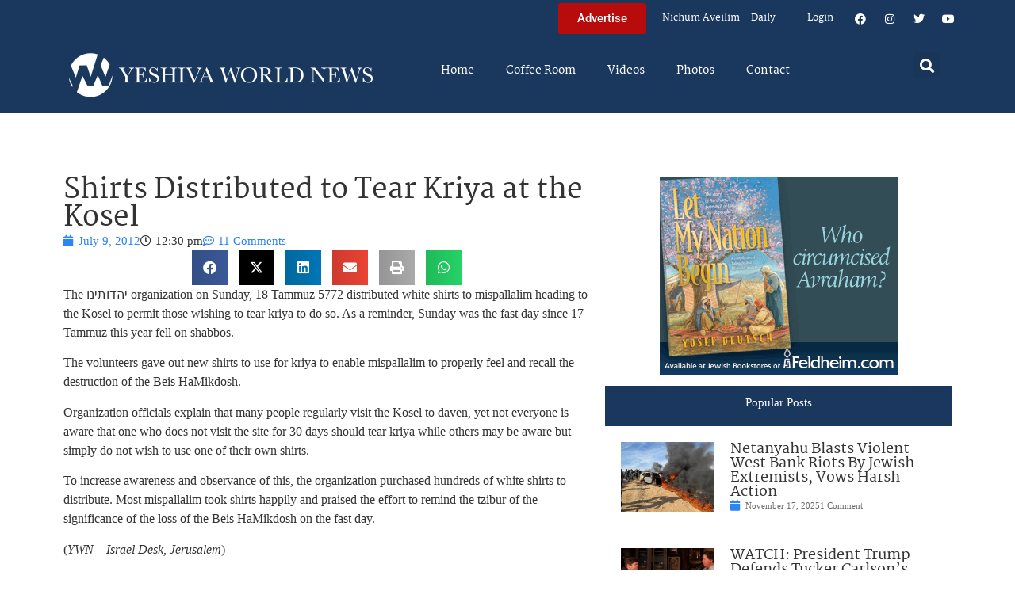

--- FILE ---
content_type: text/css
request_url: https://ywns4.b-cdn.net/wp-content/uploads/elementor/css/post-2254478.css?ver=1763147500
body_size: 222
content:
.elementor-kit-2254478{--e-global-color-primary:#1A385D;--e-global-color-secondary:#111111;--e-global-color-text:#7A7A7A;--e-global-color-accent:#1A385D;--e-global-color-f635826:#4DB2EC;--e-global-color-e96657c:#2B85F4;--e-global-typography-primary-font-family:"Martel";--e-global-typography-primary-font-size:24px;--e-global-typography-primary-font-weight:600;--e-global-typography-secondary-font-family:"Roboto Slab";--e-global-typography-secondary-font-weight:400;--e-global-typography-text-font-family:"Verdana";--e-global-typography-text-font-size:15px;--e-global-typography-text-font-weight:400;--e-global-typography-accent-font-family:"Roboto";--e-global-typography-accent-font-weight:500;}.elementor-kit-2254478 e-page-transition{background-color:#FFBC7D;}.elementor-kit-2254478 a{color:var( --e-global-color-e96657c );}.elementor-kit-2254478 a:hover{color:var( --e-global-color-f635826 );}.elementor-section.elementor-section-boxed > .elementor-container{max-width:1140px;}.e-con{--container-max-width:1140px;}.elementor-widget:not(:last-child){margin-block-end:20px;}.elementor-element{--widgets-spacing:20px 20px;--widgets-spacing-row:20px;--widgets-spacing-column:20px;}{}h1.entry-title{display:var(--page-title-display);}.site-header .site-branding{flex-direction:column;align-items:stretch;}.site-header{padding-inline-end:0px;padding-inline-start:0px;}.site-footer .site-branding{flex-direction:column;align-items:stretch;}@media(max-width:1024px){.elementor-section.elementor-section-boxed > .elementor-container{max-width:1024px;}.e-con{--container-max-width:1024px;}}@media(max-width:767px){.elementor-section.elementor-section-boxed > .elementor-container{max-width:767px;}.e-con{--container-max-width:767px;}}

--- FILE ---
content_type: text/css
request_url: https://ywns4.b-cdn.net/wp-content/uploads/elementor/css/post-2254571.css?ver=1763147501
body_size: 348
content:
.elementor-2254571 .elementor-element.elementor-element-a4a33d3{--display:flex;--flex-direction:row;--container-widget-width:initial;--container-widget-height:100%;--container-widget-flex-grow:1;--container-widget-align-self:stretch;--flex-wrap-mobile:wrap;--justify-content:flex-end;--padding-top:3px;--padding-bottom:3px;--padding-left:3px;--padding-right:3px;}.elementor-2254571 .elementor-element.elementor-element-a4a33d3:not(.elementor-motion-effects-element-type-background), .elementor-2254571 .elementor-element.elementor-element-a4a33d3 > .elementor-motion-effects-container > .elementor-motion-effects-layer{background-color:#0E0E0E;}.elementor-widget-nav-menu .elementor-nav-menu .elementor-item{font-family:var( --e-global-typography-primary-font-family ), serif;font-size:var( --e-global-typography-primary-font-size );font-weight:var( --e-global-typography-primary-font-weight );}.elementor-widget-nav-menu .elementor-nav-menu--dropdown .elementor-item, .elementor-widget-nav-menu .elementor-nav-menu--dropdown  .elementor-sub-item{font-family:var( --e-global-typography-accent-font-family ), serif;font-weight:var( --e-global-typography-accent-font-weight );}.elementor-2254571 .elementor-element.elementor-element-364d297 .elementor-menu-toggle{margin:0 auto;}.elementor-2254571 .elementor-element.elementor-element-364d297 .elementor-nav-menu .elementor-item{font-family:"Verdana", serif;font-size:14px;font-weight:400;}.elementor-2254571 .elementor-element.elementor-element-364d297 .elementor-nav-menu--main .elementor-item{color:#FFFFFF;fill:#FFFFFF;}.elementor-2254571 .elementor-element.elementor-element-364d297 .elementor-nav-menu--main .elementor-item:hover,
					.elementor-2254571 .elementor-element.elementor-element-364d297 .elementor-nav-menu--main .elementor-item.elementor-item-active,
					.elementor-2254571 .elementor-element.elementor-element-364d297 .elementor-nav-menu--main .elementor-item.highlighted,
					.elementor-2254571 .elementor-element.elementor-element-364d297 .elementor-nav-menu--main .elementor-item:focus{color:#C5C5C5;fill:#C5C5C5;}.elementor-2254571 .elementor-element.elementor-element-9cb2665{--display:flex;--flex-direction:row;--container-widget-width:initial;--container-widget-height:100%;--container-widget-flex-grow:1;--container-widget-align-self:stretch;--flex-wrap-mobile:wrap;}.elementor-2254571 .elementor-element.elementor-element-9cb2665:not(.elementor-motion-effects-element-type-background), .elementor-2254571 .elementor-element.elementor-element-9cb2665 > .elementor-motion-effects-container > .elementor-motion-effects-layer{background-color:#161616;}.elementor-widget-text-editor{font-family:var( --e-global-typography-text-font-family ), serif;font-size:var( --e-global-typography-text-font-size );font-weight:var( --e-global-typography-text-font-weight );}.elementor-2254571 .elementor-element.elementor-element-1637502{color:#FFFFFF;}.elementor-theme-builder-content-area{height:400px;}.elementor-location-header:before, .elementor-location-footer:before{content:"";display:table;clear:both;}@media(max-width:1024px){.elementor-widget-nav-menu .elementor-nav-menu .elementor-item{font-size:var( --e-global-typography-primary-font-size );}.elementor-widget-text-editor{font-size:var( --e-global-typography-text-font-size );}}@media(max-width:767px){.elementor-widget-nav-menu .elementor-nav-menu .elementor-item{font-size:var( --e-global-typography-primary-font-size );}.elementor-widget-text-editor{font-size:var( --e-global-typography-text-font-size );}}

--- FILE ---
content_type: application/javascript; charset=utf-8
request_url: https://api.jewishadgroup.com/api/v1/widget.js?c=aHR0cHM6Ly9hcGkuamV3aXNoYWRncm91cC5jb20=
body_size: 2348
content:
"use strict";(()=>{const e=document.currentScript,t=e.dataset.id,n=new URL(e.src).searchParams,i=atob(n.get("c")||"");if(!t||!function(e){try{return new URL(e),!0}catch{return!1}}(i))return;const o="banner",a="livestream",r="banner",c="html",d=()=>/Mobi|Android|iPhone|iPad|iPod/i.test(navigator.userAgent);const s=(e,t,n=30)=>{if(document.getElementsByClassName(e).length>0)return t();n>0&&setTimeout(()=>s(e,t,n-1),200)},p=e=>{const t=history.pushState;history.pushState=function(n,i,o){t.call(this,n,i,o),e()},window.addEventListener("popstate",e),window.addEventListener("hashchange",e)},l=()=>{let e=localStorage.getItem("widgetId");return e||(e="xxxxxxxx-xxxx-4xxx-yxxx-xxxxxxxxxxxx".replace(/[xy]/g,e=>{const t=crypto.getRandomValues(new Uint8Array(1))[0]%16;return("x"===e?t:3&t|8).toString(16)}),localStorage.setItem("widgetId",e)),e},u=async(e,t,n,o)=>{await fetch(`${i}/api/v1/banner-script/track`,{method:"POST",headers:{"Content-Type":"application/json",Authorization:`Bearer ${e}`},body:JSON.stringify({campaign_id:t,ad_id:n,type:String(o)})})},h=async e=>{try{const t=await fetch(`${i}/api/v1/banner-script/ads`,{headers:{"Content-Type":"application/json",Authorization:`Bearer ${e}`,"X-Browser-Id":l()}}),{data:n}=await t.json();return n?.banner_type&&n?.campaign_id?{accessToken:e,...n}:null}catch{return null}};document.addEventListener("DOMContentLoaded",async()=>{let e=0;const n=(()=>{const e=`${t}-adv`;let n={viewCount:0,adFirstShown:!1,adSkipped:!1};try{const t=document.cookie.match(new RegExp("(^| )"+e+"=([^;]+)"));t&&(n=JSON.parse(decodeURIComponent(t[2])))}catch{return}const i=(t=365)=>{const i=new Date(Date.now()+864e5*t).toUTCString(),o=encodeURIComponent(JSON.stringify(n));document.cookie=`${e}=${o}; expires=${i}; path=/`};return{cookieName:e,getAll:function(){return{...n}},saveAll:i,getViewCount:function(){return n?.viewCount??0},setViewCount:function(e){n.viewCount=e,i()},markAdOpen:function(){n.adSkipped=!0,i()},markAdShown:function(){n.adFirstShown=!0,delete n.adSkipped,i()},isFirstAdShown:function(){return!0===n.adFirstShown},isAdSkipped:function(){return!0===n.adSkipped}}})(),l=(e,t)=>{const n=document.createElement("a");return n.target="_blank",t.redirect_url&&(n.href=t.redirect_url),n.onclick=()=>u(t.accessToken,t.campaign_id,t.ad_id,2),Object.assign(n.style,{cursor:"pointer"}),n.appendChild(e),n},g=(e,t)=>{if(e.innerHTML="",e.style.textAlign="center",t.banner_type===c&&t.value_html){const n=document.createElement("div");n.innerHTML=t.value_html,e.appendChild(n)}else if(t.banner_type===r&&t.image){const n=document.createElement("img");n.src=t.image;const i=l(n,t);e.appendChild(i)}e.querySelectorAll("img,video,div,iframe,h1,h2,h3,h4,h5,h6,a").forEach(e=>{Object.assign(e.style,{width:`${t.image_width}px`,height:`${t.image_height}px`,marginBottom:"4px"})})},m=e=>{if(n?.markAdOpen(),!e.image)return;const t=document.createElement("div"),i=document.createElement("div"),o=document.createElement("div");i.append(o),t.append(i);const a=(r=e.pop_up_width,c=e.pop_up_height,{width:Math.min(parseInt(`${r}`)||500,window.innerWidth),height:Math.min(parseInt(`${c}`)||400,window.innerHeight)});var r,c;Object.assign(t.style,{position:"fixed",inset:0,display:"flex",alignItems:"center",justifyContent:"center",background:"transparent",zIndex:9999,width:"100dvw"}),Object.assign(i.style,{background:"#fff",border:"1px solid #ccc",boxShadow:"rgba(0, 0, 0, 0.4) 0px 0px 20px",borderRadius:"10px",textAlign:"center",position:"relative",boxSizing:"border-box"}),Object.assign(o.style,{width:a.width?`${a.width}px`:"90%",height:a.height?`${a.height}px`:"auto",maxHeight:"90vh",overflow:"hidden",boxSizing:"border-box"});const d=document.createElement("img");d.src=e.image,d.onload=()=>{document.body.appendChild(t),document.body.style.overflow="hidden"},d.onerror=()=>{document.body.style.overflow="",t.remove()},Object.assign(d.style,{width:"100%",height:"100%",objectFit:"fill",display:"block",borderRadius:"10px"});const s=l(d,e),p=document.createElement("span");p.textContent="×",Object.assign(p.style,{position:"absolute",top:"-10px",right:"-10px",fontSize:"20px",fontWeight:"bold",background:"rgba(0,0,0,0.6)",color:"#fff",padding:"4px 8px",cursor:"pointer",zIndex:1e4,boxShadow:"rgba(0, 0, 0, 0.3) 0px 2px 6px",border:"2px solid #fff",borderRadius:"50%",width:"15px",height:"20px",display:"flex",alignItems:"center",justifyContent:"center"}),p.onclick=()=>{document.body.style.overflow="",t.remove(),n?.markAdShown()},o.append(s),i.append(p)},x=(e,t)=>{if(Object.assign(e.style,{position:"relative",width:"100%"}),t.value_text)if(t.heading_url){const n=document.createElement("a");Object.assign(n.style,{textDecoration:"none"}),n.href=t.heading_url,n.target="_blank";const i=document.createElement("h4");Object.assign(i.style,{color:"#333333"}),i.innerText=t.value_text,n.append(i),e.append(n)}else{const n=document.createElement("h4");Object.assign(n.style,{color:"#333333"}),n.innerText=t.value_text,e.append(n)}if(t.code_snippet){const n=document.createElement("div");n.innerHTML=t.code_snippet,e.append(n)}if(t.image){const n=document.createElement("div");Object.assign(n.style,{overflow:"hidden"});const i=document.createElement("img");i.src=t.image,i.alt="Advertisement",Object.assign(i.style,{width:"728px",height:"90px",objectFit:"fill",display:"block"});const o=l(i,t);n.appendChild(o),e.appendChild(n)}};(async()=>{try{const r=await fetch(`${i}/api/v1/banner-script/${t}`),{data:c}=await r.json();if(!c&&!c?.accessToken)return;const{accessToken:l,data_id:f,ad_type:w,no_of_zones:b}=c,y=b??0,_=document.querySelectorAll(`.${f}`);if(w===o){const t=await h(l);if(!t)return;if(w===o&&t.pop_up_type){e=t.page_interval?t.page_interval+1:e;const i=()=>{var i;(n?.isAdSkipped()&&n.getViewCount()||n?.setViewCount(n.getViewCount()+1),(i=t.pop_up_type)&&"both"!==i&&("website"===i?d():"mobile"===i!==d()))||(()=>{const t=n?.getViewCount()??0;return e?n?.isAdSkipped()||1===t||t%e===0:1===t&&!n?.isFirstAdShown()})()&&(m(t),u(t.accessToken,t.campaign_id,t.ad_id,1))};p(i),i()}else{if(_.length<1)return;for(let e=0;e<_.length;e++){const t=await h(l),n=_.item(e);n&&t&&(s(f,()=>g(n,t)),u(t.accessToken,t.campaign_id,t.ad_id,1))}}}else if(w===a){if(_.length<1)return;const e=_.item(_.length-1);if(!e)return;const t=[];for(let n=0;n<y;n++){const n=document.createElement("div");t.push(n),e.append(n)}for(let e=0;e<y;e++){const e=await h(l);if(!e)continue;const{selected_zone:n}=e,[,i]=n?.split("_")??["",y.toString()],o=t.at((parseInt(i)||1)-1);if(!o||o.innerHTML)return;o.style.marginBottom="50px",s(f,()=>x(o,e)),u(e.accessToken,e.campaign_id,e.ad_id,1)}}}catch{return}})()})})();